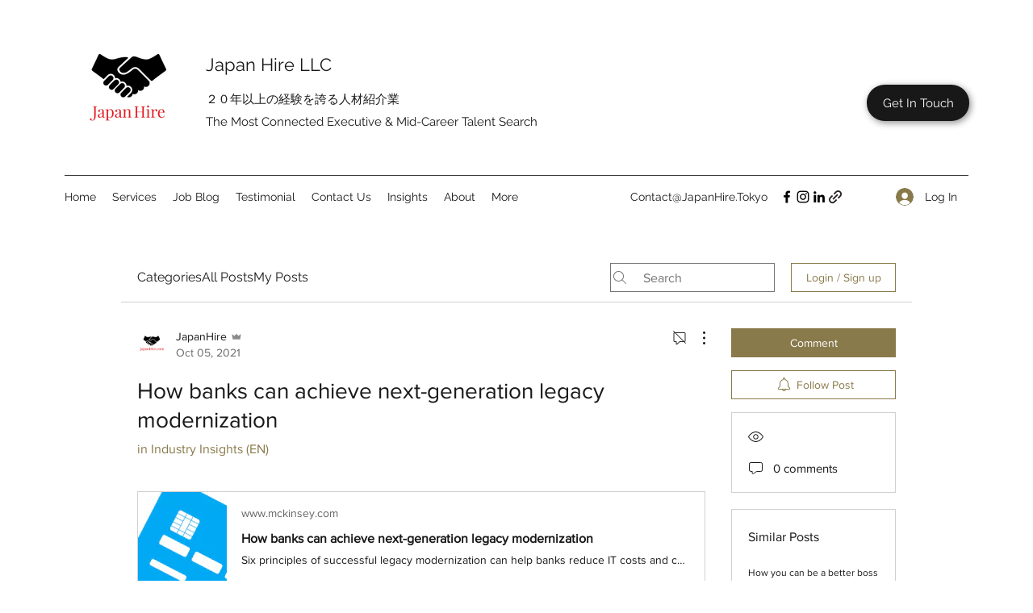

--- FILE ---
content_type: application/javascript
request_url: https://static.parastorage.com/services/communities-forum-client/1.1487.0/client-viewer/ricos_plugin_linkPreview.chunk.min.js
body_size: 0
content:
"use strict";(("undefined"!=typeof self?self:this).webpackJsonp__wix_communities_forum_client=("undefined"!=typeof self?self:this).webpackJsonp__wix_communities_forum_client||[]).push([[2454],{57489:(e,t,i)=>{i.d(t,{$t:()=>d,I0:()=>o,Ns:()=>r,PJ:()=>n,Qk:()=>p,Rs:()=>k,dr:()=>s,ep:()=>c,jQ:()=>u,no:()=>l,rD:()=>a});const n="insert-instagram-button",r="insert-twitter-button",l="insert-pinterest-button",o="insert-facebook-button",a="insert-tiktok-button",s="social-embed-upload-modal",c="social-embed-upload-modal-input",d="action-button-save",u="link-preview-viewer",k="plugin-toolbar-replace-to-link-button",p="plugin-toolbar-link-button"},28740:(e,t,i)=>{i.r(t),i.d(t,{LinkPreview:()=>a,default:()=>s});var n=i(27762),r=i.n(n),l=i(13237),o=i(23092);i(69529);const a=({node:e,nodeIndex:t,NodeViewContainer:i})=>{const{helpers:a}=(0,n.useContext)(l.U);return r().createElement(i,{node:e,nodeIndex:t},r().createElement(o.S,{node:e,helpers:a}))};var s=a},23092:(e,t,i)=>{i.d(t,{S:()=>d});var n=i(27762),r=i.n(n),l=i(74477),o=i(50298),a=i(57489),s={fontElementMap:"BYuzN",linkPreviewContainer:"_2dZLg",linkPreview:"_8NS8S",linkPreviewImage:"Eq5oc",linkPreviewInfo:"jjuz-",linkPreviewTitle:"bB1wX",linkPreviewDescription:"_53PCD",linkPreviewUrl:"WMcB1"},c=i(93734);const d=({node:e,helpers:t})=>{const i=s,{title:n="",description:d,thumbnailUrl:u,link:k}=e.linkPreviewData,{linkPreviewContainer:p,linkPreview:w,linkPreviewUrl:m,linkPreviewInfo:v,linkPreviewTitle:P,linkPreviewImage:f,linkPreviewDescription:b}=i;return r().createElement("div",{className:p},r().createElement("figure",{className:w,"data-hook":a.jQ,onClick:()=>{"LINK_PREVIEW"===e.type&&t?.onViewerAction?.(c.S,"Click",e.linkPreviewData.link?.url||"",e.id,{type:l.J.LINK_PREVIEW,linkPreviewData:e.linkPreviewData})}},u&&r().createElement(o.Z,{containerProps:{className:f},uri:u,width:400,height:200,displayMode:"fill",alt:n}),r().createElement("section",{className:v},r().createElement("div",{className:m,dir:"auto"},(e=>e.replace(/^https?:\/\//,""))((h=k?.url,(h?(e=>/^https:/.test(e))(h)||(e=>/^http:/.test(e))(h)?new URL(h).host:new URL(`http://${h}`).host:h)||k?.url||""))),r().createElement("figcaption",{className:P,dir:"auto"},n),d&&r().createElement("div",{className:b,dir:"auto"},d))));var h}},69529:()=>{}}]);
//# sourceMappingURL=ricos_plugin_linkPreview.chunk.min.js.map